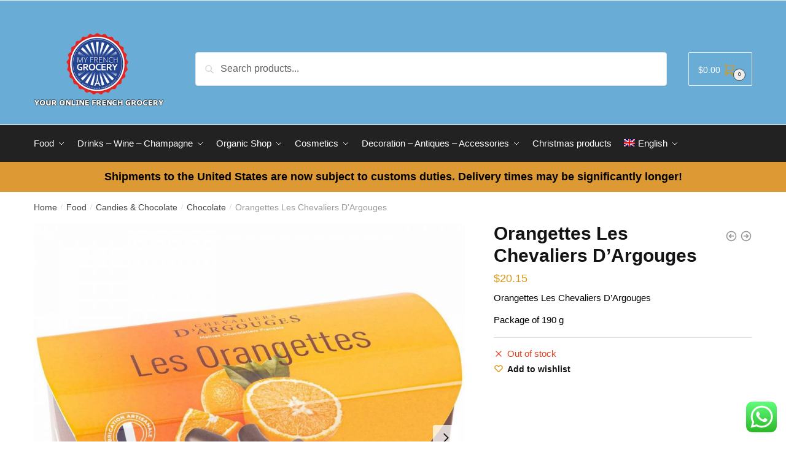

--- FILE ---
content_type: text/javascript
request_url: https://my-french-grocery.com/wp-content/themes/shoptimizer/assets/js/single-product-ajax.js?ver=6.8.3
body_size: 1922
content:
// Shoptimizer ajax add to cart js.

document.addEventListener( 'DOMContentLoaded', function() {
	var cart_form = document.querySelector( 'form.cart' );
	if ( cart_form ) {
		cart_form.addEventListener( 'submit', function( event ) {
			var parent_elem = cart_form.closest( '.product.type-product' );
			if ( ! parent_elem ) {
				return;
			}
			if ( parent_elem.classList.contains( 'product-type-external' ) || parent_elem.classList.contains( 'product-type-subscription' ) || parent_elem.classList.contains( 'product-type-variable-subscription' ) || parent_elem.classList.contains( 'product-type-grouped' ) ) {
				return;
			}
			event.preventDefault();

			var atc_elem = cart_form.querySelector( '.single_add_to_cart_button' );
			var formData = new FormData( cart_form );
			formData.append( 'action', 'shoptimizer_pdp_ajax_atc' );
			if ( atc_elem.value ) {
				formData.append( 'add-to-cart', atc_elem.value );
			}
			atc_elem.classList.remove( 'added' );
			atc_elem.classList.remove( 'not-added' );
			atc_elem.classList.add( 'loading' );

			var wce_add_cart = new Event( 'adding_to_cart' );
			document.body.dispatchEvent( wce_add_cart );

			fetch( shoptimizer_ajax_obj.ajaxurl, {
				method: 'POST',
				body: formData
			} ).then( resp => resp.json() ).then( resp => {
				if ( ! resp ) {
					return;
				}
				var cur_page = window.location.toString();
				cur_page = cur_page.replace( 'add-to-cart', 'added-to-cart' );
				if ( resp.error && resp.product_url ) {
					window.location = resp.product_url;
					return;
				}
				atc_elem.classList.remove( 'loading' );

				if ( 0 < resp.notices.indexOf( 'error' ) ) {
					document.body.insertAdjacentHTML( 'beforeend', resp.notices );
					atc_elem.classList.add( 'not-added' );
				} else {
					atc_elem.classList.add( 'added' );
					document.querySelector( 'body' ).classList.toggle( 'drawer-open' );
					var wc_fragment = new Event( 'wc_fragment_refresh' );
					document.body.dispatchEvent( wc_fragment );
				}
			} );
		} );
	}
} );
